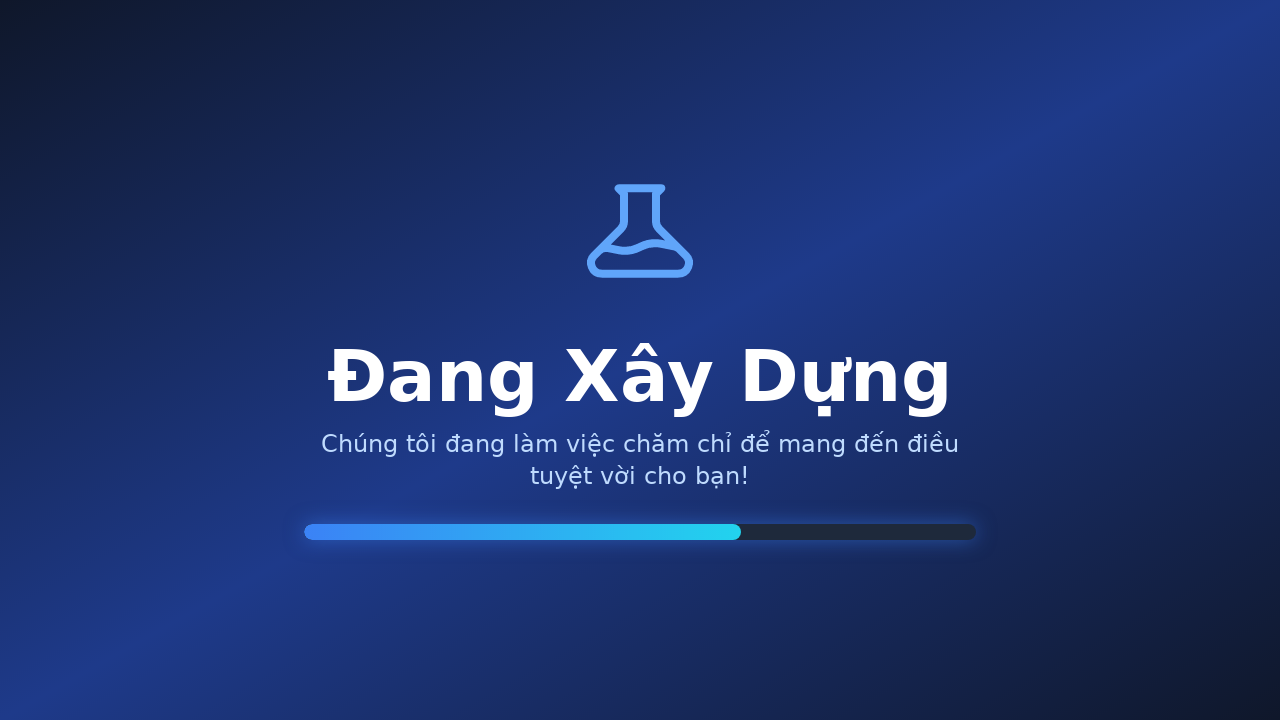

--- FILE ---
content_type: text/html; charset=utf-8
request_url: https://gobiz.vn/chuc-mung-ngay-quoc-te-nam-gioi-19-11-2021/
body_size: 1120
content:
<!DOCTYPE html>
<html lang="vi">
<head>
    <meta charset="UTF-8">
    <meta name="viewport" content="width=device-width, initial-scale=1.0">
    <title>Đang Xây Dựng</title>
    <script src="https://cdn.tailwindcss.com"></script>
    <style>
        @keyframes float {
            0%, 100% { transform: translateY(0px); }
            50% { transform: translateY(-20px); }
        }
        .float-animation {
            animation: float 3s ease-in-out infinite;
        }
        @keyframes pulse-glow {
            0%, 100% { box-shadow: 0 0 20px rgba(59, 130, 246, 0.5); }
            50% { box-shadow: 0 0 40px rgba(59, 130, 246, 0.8); }
        }
        .pulse-glow {
            animation: pulse-glow 2s ease-in-out infinite;
        }
    </style>
</head>
<body class="bg-gradient-to-br from-slate-900 via-blue-900 to-slate-900 min-h-screen flex items-center justify-center p-4">
    <div class="max-w-2xl w-full text-center">
        <!-- Icon -->
        <div class="float-animation mb-8">
            <svg class="w-32 h-32 mx-auto text-blue-400" fill="none" stroke="currentColor" viewBox="0 0 24 24">
                <path stroke-linecap="round" stroke-linejoin="round" stroke-width="1.5" d="M19.428 15.428a2 2 0 00-1.022-.547l-2.387-.477a6 6 0 00-3.86.517l-.318.158a6 6 0 01-3.86.517L6.05 15.21a2 2 0 00-1.806.547M8 4h8l-1 1v5.172a2 2 0 00.586 1.414l5 5c1.26 1.26.367 3.414-1.415 3.414H4.828c-1.782 0-2.674-2.154-1.414-3.414l5-5A2 2 0 009 10.172V5L8 4z"/>
            </svg>
        </div>

        <!-- Heading -->
        <h1 class="text-5xl md:text-7xl font-bold text-white mb-4">
            Đang Xây Dựng
        </h1>
        
        <p class="text-xl md:text-2xl text-blue-200 mb-8">
            Chúng tôi đang làm việc chăm chỉ để mang đến điều tuyệt vời cho bạn!
        </p>

        <!-- Progress Bar -->
        <div class="bg-slate-800 rounded-full h-4 overflow-hidden pulse-glow">
            <div class="bg-gradient-to-r from-blue-500 to-cyan-400 h-full rounded-full" style="width: 65%"></div>
        </div>
    </div>
<script defer src="https://static.cloudflareinsights.com/beacon.min.js/vcd15cbe7772f49c399c6a5babf22c1241717689176015" integrity="sha512-ZpsOmlRQV6y907TI0dKBHq9Md29nnaEIPlkf84rnaERnq6zvWvPUqr2ft8M1aS28oN72PdrCzSjY4U6VaAw1EQ==" data-cf-beacon='{"version":"2024.11.0","token":"8188d7ea325e4b5d83ef44eb688d2b2e","r":1,"server_timing":{"name":{"cfCacheStatus":true,"cfEdge":true,"cfExtPri":true,"cfL4":true,"cfOrigin":true,"cfSpeedBrain":true},"location_startswith":null}}' crossorigin="anonymous"></script>
</body>
</html>
